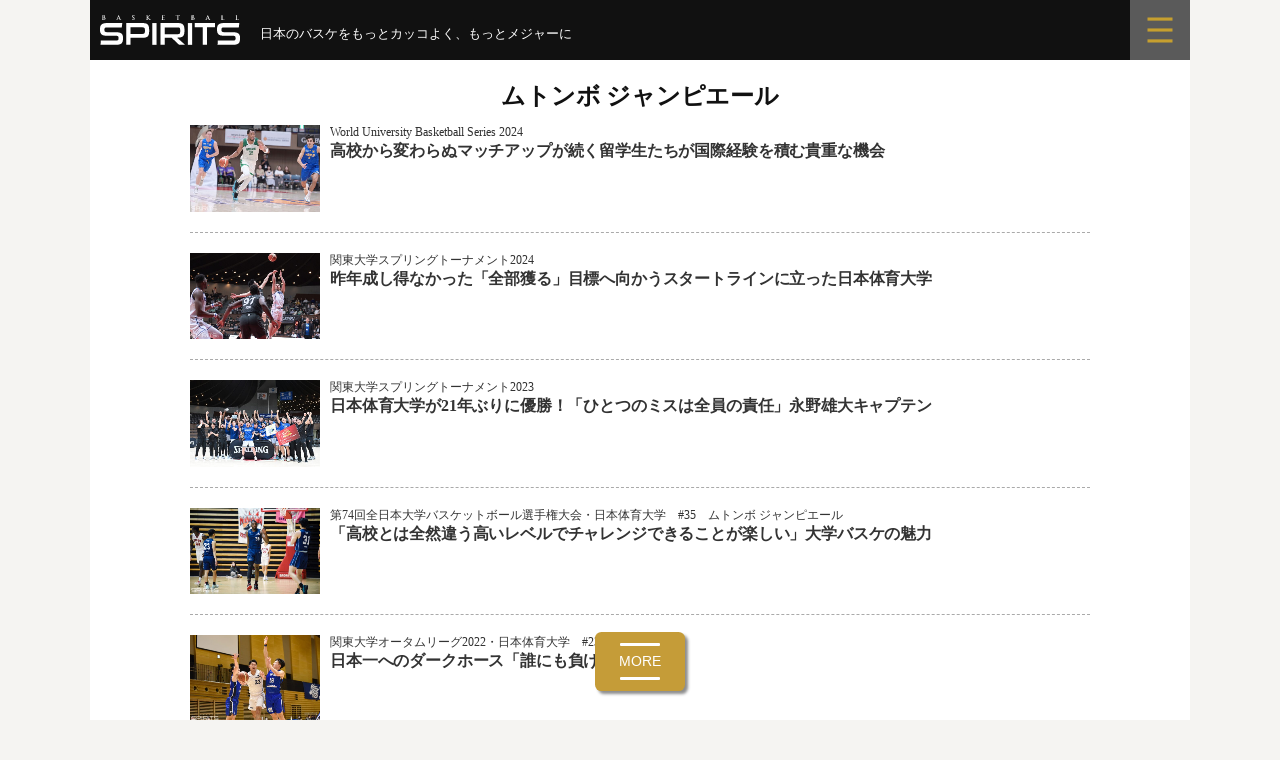

--- FILE ---
content_type: text/html; charset=UTF-8
request_url: https://bbspirits.com/tag/%E3%83%A0%E3%83%88%E3%83%B3%E3%83%9C-%E3%82%B8%E3%83%A3%E3%83%B3%E3%83%94%E3%82%A8%E3%83%BC%E3%83%AB/
body_size: 9643
content:
<!DOCTYPE html>
<!--[if IE 8]>
<html class="ie8" lang="ja"
	prefix="og: https://ogp.me/ns#" >
<![endif]-->
<!--[if !(IE 8) ]><!-->
<html lang="ja"
	prefix="og: https://ogp.me/ns#" >
<!--<![endif]-->
<head>
<meta charset="UTF-8">
<meta name="viewport" content="width=device-width, initial-scale=1">
<link rel="profile" href="http://gmpg.org/xfn/11">
<link rel="pingback" href="https://bbspirits.com/wp/xmlrpc.php">	
		
<!--[if lt IE 9]>
<script src="https://bbspirits.com/wp/wp-content/themes/first/js/html5shiv.js"></script>
<![endif]-->
<title>ムトンボ ジャンピエール | バスケットボールスピリッツ</title>

		<!-- All in One SEO 4.1.4.5 -->
		<meta name="robots" content="max-image-preview:large" />
		<link rel="canonical" href="https://bbspirits.com/tag/%E3%83%A0%E3%83%88%E3%83%B3%E3%83%9C-%E3%82%B8%E3%83%A3%E3%83%B3%E3%83%94%E3%82%A8%E3%83%BC%E3%83%AB/" />
		<script type="application/ld+json" class="aioseo-schema">
			{"@context":"https:\/\/schema.org","@graph":[{"@type":"WebSite","@id":"https:\/\/bbspirits.com\/#website","url":"https:\/\/bbspirits.com\/","name":"\u30d0\u30b9\u30b1\u30c3\u30c8\u30dc\u30fc\u30eb\u30b9\u30d4\u30ea\u30c3\u30c4","description":"\u201d\u65e5\u672c\u306e\u30d0\u30b9\u30b1\u3092\u3082\u3063\u3068\u30ab\u30c3\u30b3\u3088\u304f\u201d","inLanguage":"ja","publisher":{"@id":"https:\/\/bbspirits.com\/#organization"}},{"@type":"Organization","@id":"https:\/\/bbspirits.com\/#organization","name":"\u30d0\u30b9\u30b1\u30c3\u30c8\u30dc\u30fc\u30eb\u30b9\u30d4\u30ea\u30c3\u30c4","url":"https:\/\/bbspirits.com\/","logo":{"@type":"ImageObject","@id":"https:\/\/bbspirits.com\/#organizationLogo","url":"https:\/\/bbspirits.com\/wp\/wp-content\/uploads\/2022\/01\/bbspirits.png","width":900,"height":200},"image":{"@id":"https:\/\/bbspirits.com\/#organizationLogo"},"sameAs":["https:\/\/www.facebook.com\/pg\/basketballspirits\/","https:\/\/twitter.com\/BBSpirits"]},{"@type":"BreadcrumbList","@id":"https:\/\/bbspirits.com\/tag\/%E3%83%A0%E3%83%88%E3%83%B3%E3%83%9C-%E3%82%B8%E3%83%A3%E3%83%B3%E3%83%94%E3%82%A8%E3%83%BC%E3%83%AB\/#breadcrumblist","itemListElement":[{"@type":"ListItem","@id":"https:\/\/bbspirits.com\/#listItem","position":1,"item":{"@type":"WebPage","@id":"https:\/\/bbspirits.com\/","name":"\u30db\u30fc\u30e0","description":"\u201d\u65e5\u672c\u306e\u30d0\u30b9\u30b1\u3092\u3082\u3063\u3068\u30ab\u30c3\u30b3\u3088\u304f\u201d","url":"https:\/\/bbspirits.com\/"},"nextItem":"https:\/\/bbspirits.com\/tag\/%e3%83%a0%e3%83%88%e3%83%b3%e3%83%9c-%e3%82%b8%e3%83%a3%e3%83%b3%e3%83%94%e3%82%a8%e3%83%bc%e3%83%ab\/#listItem"},{"@type":"ListItem","@id":"https:\/\/bbspirits.com\/tag\/%e3%83%a0%e3%83%88%e3%83%b3%e3%83%9c-%e3%82%b8%e3%83%a3%e3%83%b3%e3%83%94%e3%82%a8%e3%83%bc%e3%83%ab\/#listItem","position":2,"item":{"@type":"WebPage","@id":"https:\/\/bbspirits.com\/tag\/%e3%83%a0%e3%83%88%e3%83%b3%e3%83%9c-%e3%82%b8%e3%83%a3%e3%83%b3%e3%83%94%e3%82%a8%e3%83%bc%e3%83%ab\/","name":"\u30e0\u30c8\u30f3\u30dc \u30b8\u30e3\u30f3\u30d4\u30a8\u30fc\u30eb","url":"https:\/\/bbspirits.com\/tag\/%e3%83%a0%e3%83%88%e3%83%b3%e3%83%9c-%e3%82%b8%e3%83%a3%e3%83%b3%e3%83%94%e3%82%a8%e3%83%bc%e3%83%ab\/"},"previousItem":"https:\/\/bbspirits.com\/#listItem"}]},{"@type":"CollectionPage","@id":"https:\/\/bbspirits.com\/tag\/%E3%83%A0%E3%83%88%E3%83%B3%E3%83%9C-%E3%82%B8%E3%83%A3%E3%83%B3%E3%83%94%E3%82%A8%E3%83%BC%E3%83%AB\/#collectionpage","url":"https:\/\/bbspirits.com\/tag\/%E3%83%A0%E3%83%88%E3%83%B3%E3%83%9C-%E3%82%B8%E3%83%A3%E3%83%B3%E3%83%94%E3%82%A8%E3%83%BC%E3%83%AB\/","name":"\u30e0\u30c8\u30f3\u30dc \u30b8\u30e3\u30f3\u30d4\u30a8\u30fc\u30eb | \u30d0\u30b9\u30b1\u30c3\u30c8\u30dc\u30fc\u30eb\u30b9\u30d4\u30ea\u30c3\u30c4","inLanguage":"ja","isPartOf":{"@id":"https:\/\/bbspirits.com\/#website"},"breadcrumb":{"@id":"https:\/\/bbspirits.com\/tag\/%E3%83%A0%E3%83%88%E3%83%B3%E3%83%9C-%E3%82%B8%E3%83%A3%E3%83%B3%E3%83%94%E3%82%A8%E3%83%BC%E3%83%AB\/#breadcrumblist"}}]}
		</script>
		<!-- All in One SEO -->

<link rel='dns-prefetch' href='//fonts.googleapis.com' />
<link rel='dns-prefetch' href='//s.w.org' />
<link rel="alternate" type="application/rss+xml" title="バスケットボールスピリッツ &raquo; フィード" href="https://bbspirits.com/feed/" />
<link rel="alternate" type="application/rss+xml" title="バスケットボールスピリッツ &raquo; コメントフィード" href="https://bbspirits.com/comments/feed/" />
<link rel="alternate" type="application/rss+xml" title="バスケットボールスピリッツ &raquo; ムトンボ ジャンピエール タグのフィード" href="https://bbspirits.com/tag/%e3%83%a0%e3%83%88%e3%83%b3%e3%83%9c-%e3%82%b8%e3%83%a3%e3%83%b3%e3%83%94%e3%82%a8%e3%83%bc%e3%83%ab/feed/" />
		<script type="text/javascript">
			window._wpemojiSettings = {"baseUrl":"https:\/\/s.w.org\/images\/core\/emoji\/12.0.0-1\/72x72\/","ext":".png","svgUrl":"https:\/\/s.w.org\/images\/core\/emoji\/12.0.0-1\/svg\/","svgExt":".svg","source":{"concatemoji":"https:\/\/bbspirits.com\/wp\/wp-includes\/js\/wp-emoji-release.min.js?ver=5.4.18"}};
			/*! This file is auto-generated */
			!function(e,a,t){var n,r,o,i=a.createElement("canvas"),p=i.getContext&&i.getContext("2d");function s(e,t){var a=String.fromCharCode;p.clearRect(0,0,i.width,i.height),p.fillText(a.apply(this,e),0,0);e=i.toDataURL();return p.clearRect(0,0,i.width,i.height),p.fillText(a.apply(this,t),0,0),e===i.toDataURL()}function c(e){var t=a.createElement("script");t.src=e,t.defer=t.type="text/javascript",a.getElementsByTagName("head")[0].appendChild(t)}for(o=Array("flag","emoji"),t.supports={everything:!0,everythingExceptFlag:!0},r=0;r<o.length;r++)t.supports[o[r]]=function(e){if(!p||!p.fillText)return!1;switch(p.textBaseline="top",p.font="600 32px Arial",e){case"flag":return s([127987,65039,8205,9895,65039],[127987,65039,8203,9895,65039])?!1:!s([55356,56826,55356,56819],[55356,56826,8203,55356,56819])&&!s([55356,57332,56128,56423,56128,56418,56128,56421,56128,56430,56128,56423,56128,56447],[55356,57332,8203,56128,56423,8203,56128,56418,8203,56128,56421,8203,56128,56430,8203,56128,56423,8203,56128,56447]);case"emoji":return!s([55357,56424,55356,57342,8205,55358,56605,8205,55357,56424,55356,57340],[55357,56424,55356,57342,8203,55358,56605,8203,55357,56424,55356,57340])}return!1}(o[r]),t.supports.everything=t.supports.everything&&t.supports[o[r]],"flag"!==o[r]&&(t.supports.everythingExceptFlag=t.supports.everythingExceptFlag&&t.supports[o[r]]);t.supports.everythingExceptFlag=t.supports.everythingExceptFlag&&!t.supports.flag,t.DOMReady=!1,t.readyCallback=function(){t.DOMReady=!0},t.supports.everything||(n=function(){t.readyCallback()},a.addEventListener?(a.addEventListener("DOMContentLoaded",n,!1),e.addEventListener("load",n,!1)):(e.attachEvent("onload",n),a.attachEvent("onreadystatechange",function(){"complete"===a.readyState&&t.readyCallback()})),(n=t.source||{}).concatemoji?c(n.concatemoji):n.wpemoji&&n.twemoji&&(c(n.twemoji),c(n.wpemoji)))}(window,document,window._wpemojiSettings);
		</script>
		<style type="text/css">
img.wp-smiley,
img.emoji {
	display: inline !important;
	border: none !important;
	box-shadow: none !important;
	height: 1em !important;
	width: 1em !important;
	margin: 0 .07em !important;
	vertical-align: -0.1em !important;
	background: none !important;
	padding: 0 !important;
}
</style>
	<link rel='stylesheet' id='nivoStyleSheet-css'  href='https://bbspirits.com/wp/wp-content/plugins/nivo-slider-light/nivo-slider.css?ver=5.4.18' type='text/css' media='all' />
<link rel='stylesheet' id='nivoCustomStyleSheet-css'  href='https://bbspirits.com/wp/wp-content/plugins/nivo-slider-light/custom-nivo-slider.css?ver=5.4.18' type='text/css' media='all' />
<link rel='stylesheet' id='wp-block-library-css'  href='https://bbspirits.com/wp/wp-includes/css/dist/block-library/style.min.css?ver=5.4.18' type='text/css' media='all' />
<link rel='stylesheet' id='foobox-free-min-css'  href='https://bbspirits.com/wp/wp-content/plugins/foobox-image-lightbox/free/css/foobox.free.min.css?ver=2.7.35' type='text/css' media='all' />
<link rel='stylesheet' id='contact-form-7-css'  href='https://bbspirits.com/wp/wp-content/plugins/contact-form-7/includes/css/styles.css?ver=5.2' type='text/css' media='all' />
<link rel='stylesheet' id='jquery-smooth-scroll-css'  href='https://bbspirits.com/wp/wp-content/plugins/jquery-smooth-scroll/css/style.css?ver=5.4.18' type='text/css' media='all' />
<link rel='stylesheet' id='dashicons-css'  href='https://bbspirits.com/wp/wp-includes/css/dashicons.min.css?ver=5.4.18' type='text/css' media='all' />
<link rel='stylesheet' id='post-views-counter-frontend-css'  href='https://bbspirits.com/wp/wp-content/plugins/post-views-counter/css/frontend.css?ver=1.3.6' type='text/css' media='all' />
<link rel='stylesheet' id='parent-style-css'  href='https://bbspirits.com/wp/wp-content/themes/first/style.css?ver=5.4.18' type='text/css' media='all' />
<link rel='stylesheet' id='first-font-css'  href='https://fonts.googleapis.com/css?family=Source+Sans+Pro%3A400%2C400italic%2C600%2C700&#038;subset=latin%2Clatin-ext' type='text/css' media='all' />
<link rel='stylesheet' id='first-genericons-css'  href='https://bbspirits.com/wp/wp-content/themes/first/genericons/genericons.css?ver=3.3' type='text/css' media='all' />
<link rel='stylesheet' id='first-normalize-css'  href='https://bbspirits.com/wp/wp-content/themes/first/css/normalize.css?ver=3.0.2' type='text/css' media='all' />
<link rel='stylesheet' id='first-style-css'  href='https://bbspirits.com/wp/wp-content/themes/first-child/style.css?ver=2.0.4' type='text/css' media='all' />
<!--[if IE 8]>
<link rel='stylesheet' id='first-non-responsive-css'  href='https://bbspirits.com/wp/wp-content/themes/first/css/non-responsive.css' type='text/css' media='all' />
<![endif]-->
<link rel='stylesheet' id='first-style-ja-css'  href='https://bbspirits.com/wp/wp-content/themes/first/css/ja.css' type='text/css' media='all' />
<link rel='stylesheet' id='aurora-heatmap-css'  href='https://bbspirits.com/wp/wp-content/plugins/aurora-heatmap/style.css?ver=1.7.1' type='text/css' media='all' />
<script type='text/javascript' src='https://bbspirits.com/wp/wp-includes/js/jquery/jquery.js?ver=1.12.4-wp'></script>
<script type='text/javascript' src='https://bbspirits.com/wp/wp-includes/js/jquery/jquery-migrate.min.js?ver=1.4.1'></script>
<script type='text/javascript' src='https://bbspirits.com/wp/wp-content/plugins/nivo-slider-light/jquery.nivo.slider.pack.js?ver=5.4.18'></script>
<script type='text/javascript'>
/* <![CDATA[ */
var aurora_heatmap = {"_mode":"reporter","ajax_url":"https:\/\/bbspirits.com\/wp\/wp-admin\/admin-ajax.php","action":"aurora_heatmap","reports":"click_pc,click_mobile","debug":"0","ajax_delay_time":"3000","ajax_interval":"10","ajax_bulk":null};
/* ]]> */
</script>
<script type='text/javascript' src='https://bbspirits.com/wp/wp-content/plugins/aurora-heatmap/js/aurora-heatmap.min.js?ver=1.7.1'></script>
<script type='text/javascript'>
/* Run FooBox FREE (v2.7.35) */
var FOOBOX = window.FOOBOX = {
	ready: true,
	disableOthers: false,
	o: {wordpress: { enabled: true }, captions: { dataTitle: ["captionTitle","title"], dataDesc: ["captionDesc","description"] }, rel: '', excludes:'.fbx-link,.nofoobox,.nolightbox,a[href*="pinterest.com/pin/create/button/"]', affiliate : { enabled: false }, error: "Could not load the item"},
	selectors: [
		".foogallery-container.foogallery-lightbox-foobox", ".foogallery-container.foogallery-lightbox-foobox-free", ".gallery", ".wp-block-gallery", ".wp-caption", ".wp-block-image", "a:has(img[class*=wp-image-])", ".post a:has(img[class*=wp-image-])", ".foobox"
	],
	pre: function( $ ){
		// Custom JavaScript (Pre)
		
	},
	post: function( $ ){
		// Custom JavaScript (Post)
		
		// Custom Captions Code
		
	},
	custom: function( $ ){
		// Custom Extra JS
		
	}
};
</script>
<script type='text/javascript' src='https://bbspirits.com/wp/wp-content/plugins/foobox-image-lightbox/free/js/foobox.free.min.js?ver=2.7.35'></script>
<link rel='https://api.w.org/' href='https://bbspirits.com/wp-json/' />
<link rel="EditURI" type="application/rsd+xml" title="RSD" href="https://bbspirits.com/wp/xmlrpc.php?rsd" />
<link rel="wlwmanifest" type="application/wlwmanifest+xml" href="https://bbspirits.com/wp/wp-includes/wlwmanifest.xml" /> 
<meta name="generator" content="WordPress 5.4.18" />
<script type="text/javascript">
/* <![CDATA[ */
	jQuery(document).ready(function($){
		$(".nivoSlider br").each(function(){ // strip BR elements created by Wordpress
			$(this).remove();
		});
		$('.nivoSlider').nivoSlider({
			effect: 'fade', // Specify sets like: 'fold,random,sliceDown'
			slices: 15, // For slice animations
			boxCols: 8, // For box animations
			boxRows: 4, // For box animations
			animSpeed: 500, // Slide transition speed
			pauseTime: 3000, // How long each slide will show
			startSlide: 0, // Set starting Slide (0 index)
			directionNav: true, // Next & Prev navigation
			controlNav: true, // 1,2,3... navigation
			controlNavThumbs: false, // Use thumbnails for Control Nav
			pauseOnHover: true, // Stop animation while hovering
			manualAdvance: false, // Force manual transitions
			prevText: 'Prev', // Prev directionNav text
			nextText: 'Next', // Next directionNav text
			randomStart: false, // Start on a random slide
			beforeChange: function(){}, // Triggers before a slide transition
			afterChange: function(){}, // Triggers after a slide transition
			slideshowEnd: function(){}, // Triggers after all slides have been shown
			lastSlide: function(){}, // Triggers when last slide is shown
			afterLoad: function(){} // Triggers when slider has loaded
		});
	});
/* ]]> */
</script>
	<style type="text/css">
		/* Fonts */
				body {
								}
				@media screen and (max-width: 782px) {
								}
				
		/* Colors */
																
				/* Title */
			.site-title {
																															}
								
			</style>
		<style type="text/css" id="first-custom-css">
			</style>
		
<link href="https://bbspirits.com/wp/wp-content/themes/first-child/css/message.css?20260117-1505" rel="stylesheet" type="text/css">
<link href="https://bbspirits.com/wp/wp-content/themes/first-child/css/common.css?20250618" rel="stylesheet" type="text/css">
    
<script src="https://code.jquery.com/jquery-3.7.1.min.js" integrity="sha256-/JqT3SQfawRcv/BIHPThkBvs0OEvtFFmqPF/lYI/Cxo=" crossorigin="anonymous"></script>
<script src="https://bbspirits.com/wp/wp-content/themes/first-child/css/menu01.js"></script>
	
<!-- juicer Analytics -->
<script src="//kitchen.juicer.cc/?color=WMQRhc0OezY=" async></script>

<!-- Global site tag (gtag.js) - Google Analytics -->
<script async src="https://www.googletagmanager.com/gtag/js?id=G-HP97SYWFTJ"></script>
<script>
  window.dataLayer = window.dataLayer || [];
  function gtag(){dataLayer.push(arguments);}
  gtag('js', new Date());

  gtag('config', 'G-HP97SYWFTJ');
</script>
	
</head>

<body class="archive tag tag-2371 no-sidebar boxed header-side footer-side footer-0">
<div id="page" class="hfeed site">
	<a class="skip-link screen-reader-text" href="#content">コンテンツへスキップ</a>
     
	<header id="masthead" class="site-header" role="banner">
		
		<div class="site-top">
			<div class="site-top-table">
				<div class="site-branding">
												<h1 class="site-title"><a href="https://bbspirits.com/" rel="home">バスケットボールスピリッツ</a></h1>
												<div class="site-description">”日本のバスケをもっとカッコよく”</div>
								</div>

							</div>
		</div>

						
			</header><!-- #masthead -->

	<div id="content" class="site-content">
	
<!-- menu -->
<link href="https://bbspirits.com/wp/wp-content/themes/first-child/css/menu.css" rel="stylesheet" type="text/css">

<div class="menu-scroll">
<div class="main-icon">
<h1><a href="https://bbspirits.com/" rel="home"><img src="https://bbspirits.com/wp/wp-content/themes/first-child/img/top_page/logo.svg" alt="BASKETBALL SPIRITS（バスケットボールスピリッツ）"></a></h1>

<div class="menu-phrase">
<p>日本のバスケをもっとカッコよく、もっとメジャーに</p>
<span class="phrase-mb1"><img src="https://bbspirits.com/wp/wp-content/themes/first-child/img/top_page/phrase-mb1.svg" alt="日本のバスケをもっとカッコよく、もっとメジャーに"></span>
<span class="phrase-mb2"><img src="https://bbspirits.com/wp/wp-content/themes/first-child/img/top_page/phrase-mb2.svg" alt="日本のバスケをもっとカッコよく、もっとメジャーに"></span>
</div>

</div>
<div class="sub-icon"><label for="trigger" class="open_btn"><a><img src="https://bbspirits.com/wp/wp-content/themes/first-child/img/top_page/menu.svg" alt="menu"></a></label></div>
</div>



<div class="popup_wrap">
<input id="trigger" type="checkbox">
<div class="popup_overlay">
<label for="trigger" class="popup_trigger"></label>
<div class="popup_content">
<label for="trigger" class="close_btn"><img src="https://bbspirits.com/wp/wp-content/themes/first-child/img/top_page/menu_close.svg"></label>

<div class="search">
<form method="get" id="searchform" action="https://bbspirits.com">
<input type="text" name="s" id="s" placeholder="SEARCH"/>
<button type="submit"><img src="https://bbspirits.com/wp/wp-content/themes/first-child/img/top_page/btn_search.svg"></button>
</form>
</div>

<div class="category">   
<ul>
<li><a href="https://bbspirits.com/">TOP</a></li>
<li><a href="https://bbspirits.com/category/feature">FEATURE</a></li>
</ul>

<ul>
<li><a href="https://bbspirits.com/category/bleague">B.LEAGUE</a></li>
<li><a href="https://bbspirits.com/category/wleague">W LEAGUE</a></li>
</ul>

<ul>
<li><a href="https://bbspirits.com/category/japan">JAPAN</a></li>
<li><a href="https://bbspirits.com/category/school">COLLEGE &amp; SCHOOL</a></li>	
</ul>

<ul>
<li><a href="https://bbspirits.com/category/column">COLUMN</a></li>
<li><a href="https://bbspirits.com/category/other">OTHERS</a></li>
</ul>

<ul class="one">
<li><a href="https://bbspirits.com/player">PLAYER &amp; TAG</a></li>
</ul>

<ul>
<li><a href="https://twitter.com/BBSpirits" target="_blank" rel=”noopener” style="background: #111;">X (twitter)</a></li>
<li><a href="https://www.facebook.com/basketballspirits/" target="_blank" rel=”noopener” style="background: #2f6db5;">Facebook</a></li>
</ul> 
</div>

</div>
</div>
</div>



<div class="menu-container">
<input type="checkbox" id="menu-toggle">
<nav class="menu">

<div class="wrap">
<div class="box">

<!-- 記事タグ -->
<div class="tag-list2">
<div class="title">TAG</div>
	
<!-- 新着記事 -->

<a href="https://bbspirits.com/tag/%e7%a8%b2%e5%9e%a3%e6%84%9b/">稲垣愛</a><a href="https://bbspirits.com/tag/%e7%b2%9f%e6%b4%a5%e9%9b%aa%e4%b9%83/">粟津雪乃</a><a href="https://bbspirits.com/tag/%e7%9a%87%e5%90%8e%e6%9d%af/">皇后杯</a><a href="https://bbspirits.com/tag/%e5%9b%9b%e6%97%a5%e5%b8%82%e3%83%a1%e3%83%aa%e3%83%8e%e3%83%bc%e3%83%ab%e5%ad%a6%e9%99%a2/">四日市メリノール学院</a><a href="https://bbspirits.com/tag/%e4%b8%ad%e6%9d%91%e6%84%9b%e7%b5%90/">中村愛結</a>

</div>

<!-- 新着記事 -->

<div class="list-wrap">
<div class="list-box">
<a href="https://bbspirits.com/school/c26011601ina/">

<div class="list-photo">
<img width="644" height="429" src="https://bbspirits.com/wp/wp-content/uploads/2026/01/DSC07993_yk_RS-644x429.jpg" class="attachment-post-thumbnail size-post-thumbnail wp-post-image" alt="" srcset="https://bbspirits.com/wp/wp-content/uploads/2026/01/DSC07993_yk_RS-644x429.jpg 644w, https://bbspirits.com/wp/wp-content/uploads/2026/01/DSC07993_yk_RS-300x200.jpg 300w, https://bbspirits.com/wp/wp-content/uploads/2026/01/DSC07993_yk_RS-768x512.jpg 768w, https://bbspirits.com/wp/wp-content/uploads/2026/01/DSC07993_yk_RS-1536x1023.jpg 1536w, https://bbspirits.com/wp/wp-content/uploads/2026/01/DSC07993_yk_RS.jpg 1600w" sizes="(max-width: 644px) 100vw, 644px" /></div>

<div class="list-text">
<div class="relation-main">NEW</div>
<p class="nr-subtitle">四日市メリノール学院　稲垣愛コーチ</p>
<div class="nr-maintitle">まさかの “全国大会被り” にチャレンジした意味</div>
<div class="nr-excerpt"><p>2016年度までの天皇杯・皇后杯は、年明けの短期間に凝縮されたトーナメントゲームが行われており、バスケット界の新年の風物詩のようになっていた。その後に変更されたフォーマットでの開催が8年続いていたが、今年度からはおおよそ&#8230;</p>
</div>

</div>

</a>
</div>
</div>


<!-- 2記事目 -->

<div class="list-wrap">
<div class="list-box">
<a href="https://bbspirits.com/bleague/b26011501dyk/">

<div class="list-photo">
<img width="644" height="429" src="https://bbspirits.com/wp/wp-content/uploads/2026/01/photo_2357029_yk_RS-644x429.jpg" class="attachment-post-thumbnail size-post-thumbnail wp-post-image" alt="" srcset="https://bbspirits.com/wp/wp-content/uploads/2026/01/photo_2357029_yk_RS-644x429.jpg 644w, https://bbspirits.com/wp/wp-content/uploads/2026/01/photo_2357029_yk_RS-300x200.jpg 300w, https://bbspirits.com/wp/wp-content/uploads/2026/01/photo_2357029_yk_RS-768x512.jpg 768w, https://bbspirits.com/wp/wp-content/uploads/2026/01/photo_2357029_yk_RS-1536x1023.jpg 1536w, https://bbspirits.com/wp/wp-content/uploads/2026/01/photo_2357029_yk_RS.jpg 1600w" sizes="(max-width: 644px) 100vw, 644px" /></div>

<div class="list-text">
<div class="relation-sub">Pickup</div>
<p class="nr-subtitle">サンロッカーズ渋谷　#13　田中大貴</p>
<div class="nr-maintitle">オールスターを前に深まる郷土愛</div>

</div>

</a>
</div>
</div>


<div class="list-wrap">
<div class="list-box">
<a href="https://bbspirits.com/bleague/b26011401ikd/">

<div class="list-photo">
<img width="644" height="429" src="https://bbspirits.com/wp/wp-content/uploads/2026/01/DSC07609_yk_RS-644x429.jpg" class="attachment-post-thumbnail size-post-thumbnail wp-post-image" alt="" srcset="https://bbspirits.com/wp/wp-content/uploads/2026/01/DSC07609_yk_RS-644x429.jpg 644w, https://bbspirits.com/wp/wp-content/uploads/2026/01/DSC07609_yk_RS-300x200.jpg 300w, https://bbspirits.com/wp/wp-content/uploads/2026/01/DSC07609_yk_RS-768x512.jpg 768w, https://bbspirits.com/wp/wp-content/uploads/2026/01/DSC07609_yk_RS-1536x1023.jpg 1536w, https://bbspirits.com/wp/wp-content/uploads/2026/01/DSC07609_yk_RS.jpg 1600w" sizes="(max-width: 644px) 100vw, 644px" /></div>

<div class="list-text">
<div class="relation-sub">Pickup</div>
<p class="nr-subtitle">越谷アルファーズ　#12　池田祐一</p>
<div class="nr-maintitle">悩み、もがいたその先に</div>

</div>

</a>
</div>
</div>


<div class="list-wrap">
<div class="list-box">
<a href="https://bbspirits.com/school/c26010801ued/">

<div class="list-photo">
<img width="644" height="429" src="https://bbspirits.com/wp/wp-content/uploads/2026/01/DSC06641_yk_RS-644x429.jpg" class="attachment-post-thumbnail size-post-thumbnail wp-post-image" alt="" srcset="https://bbspirits.com/wp/wp-content/uploads/2026/01/DSC06641_yk_RS-644x429.jpg 644w, https://bbspirits.com/wp/wp-content/uploads/2026/01/DSC06641_yk_RS-300x200.jpg 300w, https://bbspirits.com/wp/wp-content/uploads/2026/01/DSC06641_yk_RS-768x512.jpg 768w, https://bbspirits.com/wp/wp-content/uploads/2026/01/DSC06641_yk_RS-1536x1023.jpg 1536w, https://bbspirits.com/wp/wp-content/uploads/2026/01/DSC06641_yk_RS.jpg 1600w" sizes="(max-width: 644px) 100vw, 644px" /></div>

<div class="list-text">
<div class="relation-sub">Pickup</div>
<p class="nr-subtitle">ウインターカップ2025・興南高校（沖縄）　上江田勇樹アシスタントコーチ</p>
<div class="nr-maintitle">母校で刻む新たなバスケット人生のスタート</div>

</div>

</a>
</div>
</div>


<div class="list-wrap">
<div class="list-box">
<a href="https://bbspirits.com/school/c26010501min/">

<div class="list-photo">
<img width="644" height="429" src="https://bbspirits.com/wp/wp-content/uploads/2026/01/DSC06449_yk_RS-644x429.jpg" class="attachment-post-thumbnail size-post-thumbnail wp-post-image" alt="" srcset="https://bbspirits.com/wp/wp-content/uploads/2026/01/DSC06449_yk_RS-644x429.jpg 644w, https://bbspirits.com/wp/wp-content/uploads/2026/01/DSC06449_yk_RS-300x200.jpg 300w, https://bbspirits.com/wp/wp-content/uploads/2026/01/DSC06449_yk_RS-768x512.jpg 768w, https://bbspirits.com/wp/wp-content/uploads/2026/01/DSC06449_yk_RS-1536x1023.jpg 1536w, https://bbspirits.com/wp/wp-content/uploads/2026/01/DSC06449_yk_RS.jpg 1600w" sizes="(max-width: 644px) 100vw, 644px" /></div>

<div class="list-text">
<div class="relation-sub">Pickup</div>
<p class="nr-subtitle">ウインターカップ2025・箕面学園高校（大阪）　今野翔太コーチ</p>
<div class="nr-maintitle">二刀流で大阪のために</div>

</div>

</a>
</div>
</div>


<div class="list-wrap">
<div class="list-box">
<a href="https://bbspirits.com/bleague/b25122601ren/">

<div class="list-photo">
<img width="644" height="429" src="https://bbspirits.com/wp/wp-content/uploads/2025/12/DSC06069_RS-644x429.jpg" class="attachment-post-thumbnail size-post-thumbnail wp-post-image" alt="" srcset="https://bbspirits.com/wp/wp-content/uploads/2025/12/DSC06069_RS-644x429.jpg 644w, https://bbspirits.com/wp/wp-content/uploads/2025/12/DSC06069_RS-300x200.jpg 300w, https://bbspirits.com/wp/wp-content/uploads/2025/12/DSC06069_RS-768x512.jpg 768w, https://bbspirits.com/wp/wp-content/uploads/2025/12/DSC06069_RS-1536x1023.jpg 1536w, https://bbspirits.com/wp/wp-content/uploads/2025/12/DSC06069_RS.jpg 1600w" sizes="(max-width: 644px) 100vw, 644px" /></div>

<div class="list-text">
<div class="relation-sub">Pickup</div>
<p class="nr-subtitle">東京ユナイテッドバスケットボールクラブ　#2　川島蓮</p>
<div class="nr-maintitle">這い上がるTUBCの象徴</div>

</div>

</a>
</div>
</div>


</div>
</div>

</nav>
<label for="menu-toggle" class="menu-button">
<span class="bar"></span>
<span class="bar"></span>
<span class="bar2">MORE</span>
<span class="bar"></span>
</label>
</div>
<section id="primary" class="content-area">
<main id="main" class="site-main" role="main">	


<header class="page-header">
<h1 class="page-title">ムトンボ ジャンピエール</h1></header><!-- .page-header -->
			

<article id="post-44257" class="post-44257 post type-post status-publish format-standard has-post-thumbnail hentry category-school tag-298 tag-664 tag-1651 tag-1995 tag-2371 tag-2545 tag-world-university-basketball-series-2024 tag-wubs tag-3090">

		<div class="list-wrap">
		<div class="list-box">
		<a href="https://bbspirits.com/school/c24081502wub/">	
		
		<div class="list-photo">	
		<img width="644" height="429" src="https://bbspirits.com/wp/wp-content/uploads/2024/08/MNQ_2979_yk_RS-644x429.jpg" class="attachment-post-thumbnail size-post-thumbnail wp-post-image" alt="" srcset="https://bbspirits.com/wp/wp-content/uploads/2024/08/MNQ_2979_yk_RS-644x429.jpg 644w, https://bbspirits.com/wp/wp-content/uploads/2024/08/MNQ_2979_yk_RS-300x200.jpg 300w, https://bbspirits.com/wp/wp-content/uploads/2024/08/MNQ_2979_yk_RS-768x512.jpg 768w, https://bbspirits.com/wp/wp-content/uploads/2024/08/MNQ_2979_yk_RS.jpg 1500w" sizes="(max-width: 644px) 100vw, 644px" />		</div>	
			
		<div class="list-text">	
		        <p class="nr-subtitle">World University Basketball Series 2024</p>
        		<h1 class="nr-maintitle">高校から変わらぬマッチアップが続く留学生たちが国際経験を積む貴重な機会</h1>
						</div>
			
		</a>	
		</div>
		</div>
			
</article><!-- #post-## -->	


<article id="post-43491" class="post-43491 post type-post status-publish format-standard has-post-thumbnail hentry category-school tag-298 tag-652 tag-2371 tag-2722 tag-3009 tag-3010">

		<div class="list-wrap">
		<div class="list-box">
		<a href="https://bbspirits.com/school/c24050701nss/">	
		
		<div class="list-photo">	
		<img width="644" height="429" src="https://bbspirits.com/wp/wp-content/uploads/2024/05/MNQ_9783_RS-644x429.jpg" class="attachment-post-thumbnail size-post-thumbnail wp-post-image" alt="" srcset="https://bbspirits.com/wp/wp-content/uploads/2024/05/MNQ_9783_RS-644x429.jpg 644w, https://bbspirits.com/wp/wp-content/uploads/2024/05/MNQ_9783_RS-300x200.jpg 300w, https://bbspirits.com/wp/wp-content/uploads/2024/05/MNQ_9783_RS-768x512.jpg 768w, https://bbspirits.com/wp/wp-content/uploads/2024/05/MNQ_9783_RS.jpg 1500w" sizes="(max-width: 644px) 100vw, 644px" />		</div>	
			
		<div class="list-text">	
		        <p class="nr-subtitle">関東大学スプリングトーナメント2024</p>
        		<h1 class="nr-maintitle">昨年成し得なかった「全部獲る」目標へ向かうスタートラインに立った日本体育大学</h1>
						</div>
			
		</a>	
		</div>
		</div>
			
</article><!-- #post-## -->	


<article id="post-40415" class="post-40415 post type-post status-publish format-standard has-post-thumbnail hentry category-school tag-298 tag-652 tag-1659 tag-1949 tag-2371 tag-2376 tag-2717 tag-2722">

		<div class="list-wrap">
		<div class="list-box">
		<a href="https://bbspirits.com/school/c23050803nssu/">	
		
		<div class="list-photo">	
		<img width="644" height="429" src="https://bbspirits.com/wp/wp-content/uploads/2023/05/DSC_9667_RS-644x429.jpg" class="attachment-post-thumbnail size-post-thumbnail wp-post-image" alt="" srcset="https://bbspirits.com/wp/wp-content/uploads/2023/05/DSC_9667_RS-644x429.jpg 644w, https://bbspirits.com/wp/wp-content/uploads/2023/05/DSC_9667_RS-300x200.jpg 300w, https://bbspirits.com/wp/wp-content/uploads/2023/05/DSC_9667_RS-768x512.jpg 768w, https://bbspirits.com/wp/wp-content/uploads/2023/05/DSC_9667_RS.jpg 1400w" sizes="(max-width: 644px) 100vw, 644px" />		</div>	
			
		<div class="list-text">	
		        <p class="nr-subtitle">関東大学スプリングトーナメント2023</p>
        		<h1 class="nr-maintitle">日本体育大学が21年ぶりに優勝！「ひとつのミスは全員の責任」永野雄大キャプテン</h1>
						</div>
			
		</a>	
		</div>
		</div>
			
</article><!-- #post-## -->	


<article id="post-39051" class="post-39051 post type-post status-publish format-standard has-post-thumbnail hentry category-school tag-298 tag-1949 tag-2142 tag-2370 tag-2371 tag-2573 tag-2574 tag-2603">

		<div class="list-wrap">
		<div class="list-box">
		<a href="https://bbspirits.com/school/c22121001nssu/">	
		
		<div class="list-photo">	
		<img width="644" height="429" src="https://bbspirits.com/wp/wp-content/uploads/2022/12/MNQ8086_yk_RS-644x429.jpg" class="attachment-post-thumbnail size-post-thumbnail wp-post-image" alt="" srcset="https://bbspirits.com/wp/wp-content/uploads/2022/12/MNQ8086_yk_RS-644x429.jpg 644w, https://bbspirits.com/wp/wp-content/uploads/2022/12/MNQ8086_yk_RS-300x200.jpg 300w, https://bbspirits.com/wp/wp-content/uploads/2022/12/MNQ8086_yk_RS-768x512.jpg 768w, https://bbspirits.com/wp/wp-content/uploads/2022/12/MNQ8086_yk_RS.jpg 1400w" sizes="(max-width: 644px) 100vw, 644px" />		</div>	
			
		<div class="list-text">	
		        <p class="nr-subtitle">第74回全日本大学バスケットボール選手権大会・日本体育大学　#35　ムトンボ ジャンピエール</p>
        		<h1 class="nr-maintitle">「高校とは全然違う高いレベルでチャレンジできることが楽しい」大学バスケの魅力</h1>
						</div>
			
		</a>	
		</div>
		</div>
			
</article><!-- #post-## -->	


<article id="post-38680" class="post-38680 post type-post status-publish format-standard has-post-thumbnail hentry category-school tag-298 tag-480 tag-481 tag-1065 tag-1659 tag-1949 tag-2370 tag-2371 tag-2464">

		<div class="list-wrap">
		<div class="list-box">
		<a href="https://bbspirits.com/school/c22111002nssu/">	
		
		<div class="list-photo">	
		<img width="644" height="429" src="https://bbspirits.com/wp/wp-content/uploads/2022/11/MNQ6927_RS-644x429.jpg" class="attachment-post-thumbnail size-post-thumbnail wp-post-image" alt="" srcset="https://bbspirits.com/wp/wp-content/uploads/2022/11/MNQ6927_RS-644x429.jpg 644w, https://bbspirits.com/wp/wp-content/uploads/2022/11/MNQ6927_RS-300x200.jpg 300w, https://bbspirits.com/wp/wp-content/uploads/2022/11/MNQ6927_RS-768x512.jpg 768w, https://bbspirits.com/wp/wp-content/uploads/2022/11/MNQ6927_RS.jpg 1400w" sizes="(max-width: 644px) 100vw, 644px" />		</div>	
			
		<div class="list-text">	
		        <p class="nr-subtitle">関東大学オータムリーグ2022・日本体育大学　#23　小川麻斗</p>
        		<h1 class="nr-maintitle">日本一へのダークホース「誰にも負けたくない」</h1>
						</div>
			
		</a>	
		</div>
		</div>
			
</article><!-- #post-## -->	


<article id="post-36991" class="post-36991 post type-post status-publish format-standard has-post-thumbnail hentry category-school tag-298 tag-354 tag-774 tag-776 tag-2142 tag-2370 tag-2371 tag-2372 tag-2373 tag-2374 tag-2375 tag-2376 tag-2377">

		<div class="list-wrap">
		<div class="list-box">
		<a href="https://bbspirits.com/school/c22061302/">	
		
		<div class="list-photo">	
		<img width="644" height="429" src="https://bbspirits.com/wp/wp-content/uploads/2022/06/MNQ8974_RS-644x429.jpg" class="attachment-post-thumbnail size-post-thumbnail wp-post-image" alt="" srcset="https://bbspirits.com/wp/wp-content/uploads/2022/06/MNQ8974_RS-644x429.jpg 644w, https://bbspirits.com/wp/wp-content/uploads/2022/06/MNQ8974_RS-300x200.jpg 300w, https://bbspirits.com/wp/wp-content/uploads/2022/06/MNQ8974_RS-768x512.jpg 768w, https://bbspirits.com/wp/wp-content/uploads/2022/06/MNQ8974_RS.jpg 1400w" sizes="(max-width: 644px) 100vw, 644px" />		</div>	
			
		<div class="list-text">	
		        <p class="nr-subtitle">第62回関東大学バスケットボール新人戦・日本体育大学　#21　月岡煕</p>
        		<h1 class="nr-maintitle">1年生主体の“ファブ・ファイブ”で挑んだ日本体育大学が延長戦を制し、21年ぶりに関東制覇</h1>
						</div>
			
		</a>	
		</div>
		</div>
			
</article><!-- #post-## -->	



			
<div class="bn_box">
<ul>
<li><a href="http://vayorela.jp/" target="_blank"><img src="https://bbspirits.com/wp/wp-content/themes/first-child/img/banner/vayorela.png" style="margin-bottom:5px;" alt="VAYoreLA" /></a></li>
<li><a href="http://www.d-equipo.com/" target="_blank"><img src="https://bbspirits.com/wp/wp-content/themes/first-child/img/banner/bn_dequipo.jpg" style="margin-bottom:5px;" alt="バスケットボールアカデミー D-EQUIPO ディ・エキーポ" /></a></li>
<li><a href="http://time2come.co.jp/" target="_blank"><img src="https://bbspirits.com/wp/wp-content/themes/first-child/img/banner/bn_t2c.jpg" style="margin-bottom:5px;" alt="T2C バスケットボールアカデミー/マネジメント事業/エージェント事業" /></a></li>
<li><a href="http://www.agn.co.jp" target="_blank"><img src="https://bbspirits.com/wp/wp-content/themes/first-child/img/banner/agn-corporation_banner.jpg" style="margin-bottom:5px;" alt="想いをカタチに AGN AGN CORPORATION AGN株式会社" /></a></li>
</ul>
</div>			
</main><!-- #main -->
</section><!-- #primary -->	


	</div><!-- #content -->

	<footer id="colophon" class="site-footer" role="contentinfo">
						
	<div class="menu-footer">	
	<a style="margin-right: 5px;" href="https://bbspirits.com/aboutagn">運営会社</a>
	<a style="margin-right: 5px;" href="https://bbspirits.com/aboutbbs">ご意見・お問い合せ</a>
	<a href="https://bbspirits.com/プライバシーポリシー">プライバシーポリシー</a>
	</div>	
		
	<div class="p-copyright">
	<div class="l-inner">
	<p>Copyright &copy;<span class="u-hidden-xs"> 2026</span> バスケットボールスピリッツ. All Rights Reserved.</p>
	</div>
	</div>	
		
			</footer><!-- #colophon -->
</div><!-- #page -->

			<a id="scroll-to-top" href="#" title="Scroll to Top">Top</a>
			<script type='text/javascript'>
/* <![CDATA[ */
var wpcf7 = {"apiSettings":{"root":"https:\/\/bbspirits.com\/wp-json\/contact-form-7\/v1","namespace":"contact-form-7\/v1"}};
/* ]]> */
</script>
<script type='text/javascript' src='https://bbspirits.com/wp/wp-content/plugins/contact-form-7/includes/js/scripts.js?ver=5.2'></script>
<script type='text/javascript' src='https://bbspirits.com/wp/wp-content/plugins/jquery-smooth-scroll/js/script.min.js?ver=5.4.18'></script>
<script type='text/javascript' src='https://bbspirits.com/wp/wp-content/themes/first/js/navigation.js?ver=20140707'></script>
<script type='text/javascript' src='https://bbspirits.com/wp/wp-content/themes/first/js/skip-link-focus-fix.js?ver=20130115'></script>
<script type='text/javascript' src='https://bbspirits.com/wp/wp-includes/js/wp-embed.min.js?ver=5.4.18'></script>

</body>
</html>


--- FILE ---
content_type: text/css
request_url: https://bbspirits.com/wp/wp-content/themes/first-child/style.css?ver=2.0.4
body_size: 657
content:
@charset "UTF-8";
/*
Theme Name:first-child
Template:first
Version: 2.0.8
*/

/*====================================================================
共通
====================================================================*/
html .mceContentBody { max-width: none!important; }
html .mceContentBody p { font-family: sans-serif!important; }

ul, ol { list-style: none; margin: 0; padding: 0; }
p { font-family: serif; }
a { text-decoration: none!important; cursor: pointer; }
h1, h2, h3, h4, h5, h6 { font-family: serif!important; }
.entry-content h1, h2, h3, h4, h5, h6 { text-align: center; padding: 0.25em 0.5em; margin: 0 auto 1.5em auto; border-bottom: 1px solid #ddd; }
.entry-content p { font-family: sans-serif; line-height: 1.7em; }
.entry-header .subtitles { font-size: 18px; margin-bottom: 0px; line-height: 1.3em; }
.entry-title { font-size: 24px; margin-bottom: 2em; line-height: 1.25em; }

.link-line a { border-bottom: 1px dashed #aaa; padding-bottom: 2px; }
@media ( max-width : 730px ) { .link-line { padding: 0 10px; } }

::selection { background-color: rgba(77, 166, 255, 0.55); }
.wp-caption { font-style: normal!important; }
.wp-caption .wp-caption-text { margin: 0; }

img { -webkit-backface-visibility: hidden; }

.bn_box { display: inline-block; margin-bottom: 40px; }
.bn_box ul{ margin: 0 auto; }
.bn_box li{ width: 24%; float: left;  margin: 0 0.5% 1%; }
.bn_box li a img:hover {opacity: 0.6; }
.bn_box img { width: 300px; height: auto; }
@media only screen and ( max-width: 600px ){ .bn_box li { width: 49%; float: left; margin: 0 0.5% 1%; } .bn_box li a { display: table; margin: 0 auto; } }

.boxed .site { max-width: 1100px; }
@media ( max-width : 990px ) { .site-main { padding: 0 10px; } }

--- FILE ---
content_type: application/javascript
request_url: https://in.treasuredata.com/js/v3/global_id?callback=TreasureJSONPCallback1
body_size: 124
content:
typeof TreasureJSONPCallback1 === 'function' && TreasureJSONPCallback1({"global_id":"cbdee2d5-3308-4106-b2a6-9fe9446cf739"});

--- FILE ---
content_type: image/svg+xml
request_url: https://bbspirits.com/wp/wp-content/themes/first-child/img/top_page/phrase-mb2.svg
body_size: 7132
content:
<?xml version="1.0" encoding="utf-8"?>
<!-- Generator: Adobe Illustrator 16.0.4, SVG Export Plug-In . SVG Version: 6.00 Build 0)  -->
<!DOCTYPE svg PUBLIC "-//W3C//DTD SVG 1.1//EN" "http://www.w3.org/Graphics/SVG/1.1/DTD/svg11.dtd">
<svg version="1.1" id="レイヤー_1" xmlns="http://www.w3.org/2000/svg" xmlns:xlink="http://www.w3.org/1999/xlink" x="0px"
	 y="0px" width="100px" height="40px" viewBox="0 0 100 40" enable-background="new 0 0 100 40" xml:space="preserve">
<g>
	<defs>
		<rect id="SVGID_1_" x="0" width="100" height="40"/>
	</defs>
	<clipPath id="SVGID_2_">
		<use xlink:href="#SVGID_1_"  overflow="visible"/>
	</clipPath>
	<g clip-path="url(#SVGID_2_)">
		<path fill="#FFFFFF" d="M4.93,12.354l0.231-0.35c0.035-0.049,0.069-0.084,0.111-0.084c0.05,0,0.099,0.035,0.134,0.056l0.581,0.434
			c0.07,0.056,0.119,0.105,0.119,0.168c0,0.084-0.049,0.133-0.294,0.308v4.013c0,0.147,0.027,0.805,0.027,0.938
			c0,0.126,0,0.315-0.609,0.315C5,18.153,5,18.076,5,17.824v-0.196H2.017v0.126c0,0.273,0,0.406-0.554,0.406
			c-0.21,0-0.28-0.049-0.28-0.225c0-0.049,0.021-0.77,0.021-0.868v-4.202c0-0.294,0-0.582-0.028-0.89l0.952,0.378H4.93z
			 M2.017,12.718v2.038H5v-2.038H2.017z M2.017,15.12v2.144H5V15.12H2.017z"/>
		<path fill="#FFFFFF" d="M13.67,16.332c-0.434,0.217-0.588,0.666-0.644,0.826c-1.226-0.777-1.934-1.919-2.424-3.537v2.941h0.386
			l0.28-0.42c0.034-0.049,0.069-0.098,0.126-0.098c0.056,0,0.111,0.056,0.133,0.084l0.483,0.518
			c0.027,0.028,0.069,0.105,0.069,0.154c0,0.126-0.118,0.126-0.175,0.126h-1.303c0,0.063,0.021,1.001,0.021,1.065
			c0,0.14,0,0.343-0.574,0.343c-0.231,0-0.231-0.091-0.231-0.238c0-0.062,0.014-0.98,0.014-1.169H9.118
			c-0.141,0-0.267,0-0.547,0.028l-0.14-0.42c0.203,0.014,0.42,0.028,0.7,0.028h0.7V14.44c-0.434,0.785-1.211,2.059-2.857,2.878
			L6.897,17.2c0.673-0.588,1.702-1.695,2.451-3.579H7.675c-0.14,0-0.266,0-0.546,0.028l-0.14-0.42
			c0.202,0.014,0.42,0.028,0.707,0.028h2.136v-0.651c0-0.406-0.014-0.553-0.027-0.827l0.889,0.105
			c0.07,0.007,0.176,0.028,0.176,0.126c0,0.07-0.049,0.119-0.267,0.189v1.058h1.569l0.371-0.546
			c0.021-0.028,0.049-0.077,0.112-0.077c0.042,0,0.104,0.049,0.126,0.07l0.672,0.623c0.028,0.028,0.084,0.077,0.084,0.161
			c0,0.133-0.14,0.133-0.182,0.133h-2.563c0.777,1.59,2.129,2.339,2.878,2.57V16.332z"/>
		<path fill="#FFFFFF" d="M17.111,17.711c1.303-0.504,2.255-1.485,2.255-2.795c0-1.478-1.127-1.884-1.8-1.884
			c-0.077,0-0.104,0-0.343,0.021c0.098,0.077,0.371,0.287,0.371,0.603c0,0.322-0.581,1.688-0.784,2.143
			c-0.351,0.792-0.68,1.471-1.254,1.471c-0.609,0-1.19-0.721-1.19-1.709c0-1.443,1.211-2.899,3.2-2.899
			c1.366,0,2.627,0.792,2.627,2.374c0,1.415-1.051,2.578-3.04,2.802L17.111,17.711z M15.011,15.533c0,0.588,0.272,1.043,0.482,1.043
			c0.141,0,0.337-0.021,1.051-1.814c0.147-0.364,0.421-1.058,0.421-1.394c0-0.098-0.021-0.154-0.077-0.259
			C15.935,13.334,15.011,14.356,15.011,15.533z"/>
		<path fill="#FFFFFF" d="M22.053,13.222c0.077-0.028,0.196-0.077,0.357-0.077c0.42,0,0.98,0.448,0.98,0.707
			c0,0.07-0.015,0.091-0.141,0.301c-0.07,0.112-0.287,0.672-0.343,0.785c-0.693,1.45-1.324,2.059-2.332,2.514l-0.077-0.112
			c1.337-1.421,1.912-3.117,1.912-3.565c0-0.126-0.035-0.28-0.386-0.42L22.053,13.222z M24.301,13.173
			c0.42,0.273,1.19,0.784,1.835,1.926c0.105,0.182,0.455,0.799,0.455,1.296c0,0.308-0.119,0.679-0.441,0.679
			c-0.259,0-0.308-0.189-0.413-0.616c-0.399-1.59-1.239-2.801-1.526-3.187L24.301,13.173z M24.938,12.458
			c0.812,0.189,1.323,0.63,1.323,0.98c0,0.168-0.119,0.287-0.231,0.287c-0.111,0-0.133-0.035-0.343-0.343
			c-0.245-0.364-0.574-0.63-0.819-0.805L24.938,12.458z M25.548,11.989c0.847,0.119,1.394,0.553,1.394,0.889
			c0,0.168-0.105,0.28-0.218,0.28c-0.098,0-0.126-0.035-0.356-0.315c-0.26-0.322-0.512-0.525-0.883-0.735L25.548,11.989z"/>
		<path fill="#FFFFFF" d="M27.524,17.606c1.156-0.63,2.508-1.646,3.488-3.712c0.119-0.259,0.203-0.476,0.203-0.511
			c0-0.028-0.028-0.028-0.042-0.028c-0.07,0-1.128,0.168-1.709,0.301c-0.091,0.021-0.511,0.182-0.603,0.182
			c-0.287,0-0.581-0.512-0.581-0.778c0-0.133,0.035-0.252,0.07-0.343l0.126-0.035c0.091,0.175,0.182,0.343,0.532,0.343
			c0.252,0,1.996-0.203,2.178-0.259c0.07-0.021,0.357-0.203,0.428-0.203c0.21,0,0.742,0.434,0.742,0.651
			c0,0.091-0.077,0.14-0.182,0.21c-0.126,0.077-0.141,0.112-0.421,0.651c-0.322,0.624-0.623,1.079-0.7,1.198
			c1.373,0.721,2.038,1.317,2.038,1.891c0,0.259-0.161,0.455-0.371,0.455c-0.196,0-0.259-0.091-0.455-0.448
			c-0.309-0.56-0.903-1.226-1.401-1.639c-1.127,1.562-2.416,1.982-3.291,2.199L27.524,17.606z"/>
		<path fill="#FFFFFF" d="M34.782,18.054c0.596-0.364,1.499-1.099,1.94-2.367c0.141-0.399,0.231-0.868,0.231-1.106
			c0-0.14-0.035-0.182-0.091-0.245c-0.141,0.014-0.799,0.112-0.896,0.112c-0.119,0-0.231-0.049-0.372-0.14
			c-0.679,0.987-1.288,1.295-1.751,1.492l-0.076-0.112c1.303-1.337,1.82-2.857,1.82-3.082c0-0.189-0.196-0.259-0.322-0.301
			l0.028-0.133c0.238-0.084,0.267-0.098,0.351-0.098c0.356,0,0.903,0.399,0.903,0.651c0,0.098-0.015,0.119-0.196,0.329
			c-0.07,0.077-0.105,0.147-0.462,0.785c0.224,0,1.884-0.119,2.311-0.182c0.119-0.014,0.638-0.147,0.743-0.147
			c0.14,0,0.742,0.161,0.742,0.49c0,0.252-0.351,0.252-0.441,0.252c-0.105,0-0.574-0.014-0.665-0.014c-0.063,0-0.428,0-0.98,0.035
			c0.014,0.007,0.237,0.126,0.237,0.287c0,0.07-0.146,0.357-0.161,0.42c-0.188,0.707-0.272,0.98-0.504,1.415
			c-0.511,0.98-1.268,1.52-2.332,1.779L34.782,18.054z"/>
		<path fill="#FFFFFF" d="M44.771,14.076c0.077-0.028,0.168-0.063,0.302-0.063c0.455,0,0.819,0.462,0.819,0.701
			c0,0.224-0.183,0.273-0.574,0.371c-0.7,0.182-1.114,0.343-1.604,0.546c0.035,0.413,0.042,0.525,0.042,0.686
			c0,0.133,0,0.511-0.398,0.511c-0.344,0-0.344-0.301-0.344-0.385c0-0.077,0.007-0.413,0.007-0.483
			c-0.21,0.105-0.868,0.455-0.868,0.854c0,0.322,0.385,0.427,1.051,0.427c0.322,0,0.722-0.035,1.036-0.084
			c0.042-0.007,0.406-0.063,0.435-0.063c0.182,0,0.588,0.175,0.588,0.456c0,0.266-0.294,0.322-0.462,0.336
			c-0.378,0.042-0.833,0.057-1.303,0.057c-0.238,0-0.938,0-1.338-0.211c-0.252-0.133-0.504-0.385-0.504-0.749
			c0-0.693,0.658-1.085,1.352-1.506c-0.021-0.273-0.049-0.714-0.519-0.714c-0.539,0-0.848,0.441-1.169,0.911
			c-0.189,0.273-0.231,0.329-0.379,0.329c-0.196,0-0.336-0.182-0.336-0.399c0-0.259,0.21-0.455,0.393-0.623
			c0.195-0.182,0.287-0.266,0.932-1.121c-0.792,0.049-1.002-0.336-1.156-0.708l0.105-0.084c0.287,0.203,0.679,0.203,0.805,0.203
			c0.169,0,0.176,0,0.687-0.049c0.134-0.189,0.386-0.581,0.386-0.749c0-0.119-0.099-0.217-0.344-0.267l0.028-0.133
			c0.084-0.035,0.189-0.091,0.371-0.091c0.329,0,0.771,0.259,0.771,0.498c0,0.126-0.062,0.189-0.203,0.343
			c-0.007,0.007-0.154,0.182-0.231,0.28c0.253-0.049,0.49-0.119,0.651-0.189c0.253-0.105,0.372-0.154,0.463-0.154
			c0.23,0,0.518,0.147,0.518,0.35c0,0.224-0.272,0.308-0.714,0.413c-0.435,0.098-1.1,0.203-1.429,0.252
			c-0.231,0.309-0.329,0.427-0.547,0.715c0.225-0.084,0.337-0.126,0.554-0.126c0.806,0,0.952,0.582,1.002,0.764
			c0.175-0.098,0.994-0.483,1.155-0.567c0.133-0.063,0.21-0.105,0.21-0.168c0-0.035-0.021-0.133-0.252-0.182L44.771,14.076z"/>
		<path fill="#FFFFFF" d="M48.119,14.49c-0.112,0.063-0.245,0.168-0.245,0.301c0,0.182,0.266,0.252,0.448,0.294
			c0.077-0.322,0.091-0.385,0.238-0.959c-0.596-0.091-0.743-0.175-0.848-0.238c-0.413-0.231-0.448-0.651-0.448-0.693
			s0.007-0.098,0.014-0.189l0.126-0.049c0.21,0.266,0.477,0.427,1.324,0.532c0.14-0.539,0.188-0.721,0.188-0.896
			c0-0.301-0.217-0.385-0.343-0.434l0.014-0.133c0.092-0.028,0.203-0.07,0.344-0.07c0.392,0,0.875,0.385,0.875,0.645
			c0,0.091-0.027,0.147-0.168,0.378c-0.126,0.203-0.196,0.378-0.273,0.567c0.364,0.021,0.82,0.049,0.82,0.476
			c0,0.203-0.183,0.259-0.351,0.259s-0.477-0.042-0.707-0.07c-0.057,0.168-0.154,0.469-0.295,0.966
			c0.112,0.014,0.267,0.028,0.448,0.028c0.07,0,0.386-0.021,0.448-0.021c0.28,0,0.574,0.238,0.574,0.469
			c0,0.266-0.336,0.266-0.434,0.266c-0.119,0-0.567-0.021-1.177-0.119c-0.028,0.147-0.056,0.322-0.056,0.539
			c0,0.988,1.092,0.988,1.288,0.988c0.448,0,1.316-0.091,1.316-1.072c0-0.581-0.237-1.113-0.756-1.625l0.091-0.105
			c0.344,0.182,1.429,0.75,1.429,1.912c0,0.988-0.798,1.534-1.912,1.534c-1.043,0-1.954-0.434-1.954-1.639
			c0-0.266,0.035-0.483,0.063-0.63c-0.28-0.07-0.896-0.245-0.896-0.714c0-0.14,0.084-0.54,0.756-0.624L48.119,14.49z"/>
		<path fill="#FFFFFF" d="M53.552,14.532c0.057,0.098,0.127,0.238,0.309,0.238c0.119,0,0.497-0.126,0.742-0.203
			c0.785-0.252,1.219-0.371,1.786-0.371c0.876,0,1.576,0.483,1.576,1.415c0,1.954-2.501,1.919-3.047,1.912l-0.021-0.154
			c0.918-0.133,2.347-0.553,2.347-1.835c0-0.617-0.364-0.938-0.875-0.938c-0.589,0-1.331,0.28-1.927,0.707
			c-0.322,0.238-0.356,0.259-0.448,0.259c-0.272,0-0.63-0.392-0.63-0.714c0-0.105,0.035-0.196,0.062-0.28L53.552,14.532z"/>
		<path fill="#FFFFFF" d="M60.404,12.171c0.112-0.056,0.245-0.133,0.456-0.133c0.392,0,0.889,0.308,0.889,0.567
			c0,0.063-0.076,0.336-0.084,0.392c-0.021,0.112-0.021,0.301-0.021,0.519c0,0.42,0.028,0.63,0.119,0.812
			c0.21-0.098,1.135-0.483,1.323-0.567c0.379-0.175,0.421-0.196,0.498-0.196c0.252,0,0.616,0.231,0.616,0.498
			c0,0.217-0.141,0.252-0.567,0.35c-1.009,0.224-2.06,0.658-2.36,0.805c-1.009,0.49-1.156,0.89-1.156,1.163
			c0,0.525,0.631,0.708,1.724,0.708c0.729,0,1.204-0.077,1.449-0.126c0.077-0.014,0.435-0.084,0.49-0.084
			c0.309,0,0.624,0.266,0.624,0.49c0,0.273-0.337,0.322-0.49,0.343c-0.147,0.021-0.876,0.104-1.801,0.104
			c-1.239,0-1.639-0.217-1.862-0.35c-0.406-0.245-0.616-0.651-0.616-1.037c0-0.812,0.651-1.324,1.555-1.821
			c-0.218-0.231-0.26-0.469-0.273-1.142c-0.021-0.924-0.035-1.015-0.519-1.163L60.404,12.171z"/>
		<path fill="#FFFFFF" d="M67.587,12.312c0.119-0.063,0.253-0.133,0.47-0.133c0.399,0,0.854,0.266,0.854,0.476
			c0,0.056-0.105,0.315-0.119,0.372c-0.035,0.119-0.07,0.315-0.119,0.623c0.175-0.021,1.016-0.098,1.148-0.119
			c0.091-0.014,0.448-0.161,0.525-0.161c0.203,0,0.631,0.378,0.631,0.567c0,0.056-0.015,0.07-0.141,0.231
			c-0.062,0.084-0.07,0.112-0.182,0.931c-0.092,0.63-0.225,1.583-0.609,2.262c-0.141,0.245-0.399,0.589-0.715,0.589
			c-0.245,0-0.273-0.176-0.294-0.351c-0.028-0.189-0.105-0.273-0.217-0.385c-0.077-0.07-0.435-0.392-0.512-0.455l0.077-0.112
			c0.189,0.084,0.756,0.322,0.896,0.322c0.42,0,0.735-2.192,0.735-2.759c0-0.07-0.028-0.091-0.098-0.091
			c-0.386,0-0.89,0.063-1.359,0.119c-0.35,1.548-0.896,3.005-2.809,3.649l-0.069-0.112c1.12-0.826,1.842-2.073,2.122-3.438
			c-0.084,0.007-0.54,0.077-0.701,0.105c-0.098,0.021-0.546,0.119-0.637,0.119c-0.28,0-0.638-0.448-0.638-0.75
			c0-0.119,0.035-0.203,0.077-0.301l0.133-0.021c0.119,0.252,0.267,0.336,0.574,0.336c0.273,0,0.379-0.014,1.296-0.105
			c0.035-0.259,0.07-0.596,0.07-0.854c0-0.287-0.147-0.357-0.399-0.413L67.587,12.312z"/>
		<path fill="#FFFFFF" d="M72.678,13.978c0.988,0.469,1.093,0.967,1.093,1.163c0,0.259-0.175,0.434-0.357,0.434
			c-0.23,0-0.294-0.217-0.35-0.427c-0.126-0.434-0.315-0.792-0.483-1.079L72.678,13.978z M75.809,13.768
			c0.077-0.028,0.189-0.07,0.302-0.07c0.266,0,0.729,0.357,0.729,0.567c0,0.077-0.021,0.098-0.092,0.189
			c-0.049,0.063-0.062,0.098-0.175,0.399c-0.364,0.981-1.036,2.563-3.362,3.061l-0.056-0.119c1.499-0.722,2.206-1.653,2.605-2.62
			c0.196-0.476,0.267-0.861,0.267-0.98c0-0.098-0.035-0.175-0.253-0.301L75.809,13.768z M74.044,13.677
			c0.883,0.441,1.016,0.924,1.016,1.148c0,0.252-0.161,0.448-0.378,0.448c-0.253,0-0.302-0.259-0.315-0.343
			c-0.077-0.392-0.119-0.623-0.42-1.163L74.044,13.677z"/>
		<path fill="#FFFFFF" d="M78.4,16.198c0.14,0.182,0.273,0.288,0.581,0.288c0.344,0,2.438-0.189,2.893-0.225
			c0.07-0.483,0.315-2.087,0.315-2.451c0-0.063-0.035-0.077-0.099-0.077c-0.188,0-1.8,0.126-2.479,0.252
			c-0.092,0.014-0.483,0.119-0.567,0.119c-0.28,0-0.658-0.441-0.658-0.756c0-0.112,0.027-0.196,0.042-0.273l0.133-0.035
			c0.133,0.182,0.259,0.301,0.603,0.301c0.301,0,2.809-0.203,2.969-0.231c0.077-0.014,0.393-0.147,0.463-0.147
			c0.217,0,0.645,0.462,0.645,0.651c0,0.056-0.057,0.105-0.176,0.21c-0.104,0.091-0.119,0.14-0.188,0.546
			c-0.057,0.301-0.28,1.653-0.329,1.926c0.182,0.063,0.371,0.175,0.371,0.385c0,0.049-0.021,0.28-0.322,0.28
			c-0.147,0-0.792-0.035-0.925-0.035c-0.903,0-1.813,0.133-2.087,0.182c-0.105,0.021-0.567,0.133-0.665,0.133
			c-0.315,0-0.687-0.456-0.687-0.756c0-0.105,0.021-0.182,0.042-0.252L78.4,16.198z"/>
		<path fill="#FFFFFF" d="M86.095,12.171c0.168-0.084,0.267-0.133,0.428-0.133c0.363,0,0.994,0.287,0.994,0.582
			c0,0.091-0.126,0.504-0.14,0.588c-0.028,0.126-0.042,0.294-0.05,0.399c0.168,0,0.337-0.007,0.743-0.091
			c0.126-0.028,0.665-0.189,0.777-0.189c0.182,0,0.595,0.126,0.595,0.406c0,0.224-0.245,0.273-0.511,0.322
			c-0.624,0.112-0.896,0.161-1.149,0.161c-0.076,0-0.279,0-0.476-0.084c-0.015,0.679,0.014,1.169,0.042,1.765
			c0.756,0.175,1.316,0.413,1.548,0.525c0.301,0.14,0.7,0.385,0.7,0.792c0,0.238-0.161,0.35-0.315,0.35
			c-0.14,0-0.188-0.035-0.603-0.322c-0.266-0.189-0.665-0.427-1.281-0.624c0.014,0.637-0.119,1.274-1.365,1.274
			c-0.448,0-1.499-0.104-1.499-1.029c0-0.49,0.385-1.114,1.652-1.114c0.218,0,0.364,0.014,0.477,0.028
			c-0.042-0.827-0.049-0.967-0.049-1.653c0-0.182,0.021-0.98,0.021-1.142c0-0.238-0.014-0.554-0.546-0.68L86.095,12.171z
			 M85.913,16.338c-0.659,0-0.938,0.238-0.938,0.504c0,0.28,0.364,0.42,0.84,0.42c0.896,0,0.89-0.372,0.883-0.812
			C86.298,16.338,86.032,16.338,85.913,16.338z"/>
		<path fill="#FFFFFF" d="M93.077,11.996c0.104-0.021,0.23-0.049,0.343-0.049c0.42,0,0.91,0.406,0.91,0.798
			c0,0.21-0.056,0.245-0.56,0.588c-1.38,0.924-1.534,1.022-2.066,1.408c-0.189,0.133-0.294,0.238-0.294,0.329
			c0,0.126,0.049,0.154,0.497,0.42c1.604,0.952,2.563,1.618,2.563,2.143c0,0.301-0.217,0.525-0.435,0.525
			c-0.175,0-0.224-0.057-0.603-0.546c-0.195-0.259-0.651-0.798-1.765-1.541c-0.687-0.455-0.925-0.616-0.925-0.953
			c0-0.399,0.267-0.595,0.82-1.015c0.546-0.414,1.239-0.974,1.456-1.163c0.26-0.231,0.357-0.357,0.357-0.456
			c0-0.042-0.014-0.196-0.329-0.357L93.077,11.996z"/>
		<path fill="#FFFFFF" d="M96.854,15.988c1.121,0.287,1.863,0.946,1.863,1.527c0,0.287-0.183,0.532-0.441,0.532
			c-0.238,0-0.301-0.147-0.497-0.574c-0.344-0.764-0.771-1.156-0.995-1.366L96.854,15.988z"/>
		<path fill="#FFFFFF" d="M1.988,22.891c-0.112,0.062-0.245,0.168-0.245,0.301c0,0.182,0.266,0.252,0.448,0.293
			c0.077-0.322,0.091-0.385,0.238-0.959c-0.596-0.09-0.743-0.174-0.848-0.238c-0.413-0.23-0.448-0.65-0.448-0.693
			c0-0.041,0.007-0.098,0.014-0.189l0.126-0.049c0.21,0.268,0.477,0.428,1.324,0.533c0.14-0.539,0.188-0.723,0.188-0.897
			c0-0.301-0.217-0.385-0.343-0.434l0.014-0.134c0.092-0.027,0.203-0.069,0.344-0.069c0.392,0,0.875,0.385,0.875,0.644
			c0,0.091-0.027,0.148-0.168,0.378c-0.126,0.203-0.196,0.379-0.273,0.568c0.364,0.02,0.82,0.049,0.82,0.475
			c0,0.203-0.183,0.26-0.351,0.26s-0.477-0.041-0.707-0.07c-0.057,0.168-0.154,0.469-0.295,0.967
			c0.112,0.014,0.267,0.027,0.448,0.027c0.07,0,0.386-0.02,0.448-0.02c0.28,0,0.574,0.238,0.574,0.469
			c0,0.266-0.336,0.266-0.434,0.266c-0.119,0-0.567-0.021-1.177-0.119c-0.028,0.148-0.056,0.322-0.056,0.539
			c0,0.988,1.092,0.988,1.288,0.988c0.448,0,1.316-0.092,1.316-1.072c0-0.58-0.237-1.113-0.756-1.625l0.091-0.104
			c0.344,0.182,1.429,0.748,1.429,1.912c0,0.986-0.798,1.533-1.912,1.533c-1.043,0-1.954-0.434-1.954-1.639
			c0-0.268,0.035-0.484,0.063-0.631c-0.28-0.07-0.896-0.246-0.896-0.715c0-0.139,0.084-0.539,0.756-0.623L1.988,22.891z"/>
		<path fill="#FFFFFF" d="M7.561,22.932c0.057,0.098,0.127,0.238,0.309,0.238c0.119,0,0.497-0.125,0.742-0.203
			c0.785-0.252,1.219-0.371,1.786-0.371c0.876,0,1.576,0.482,1.576,1.414c0,1.955-2.501,1.92-3.047,1.912l-0.021-0.154
			c0.918-0.133,2.347-0.553,2.347-1.834c0-0.617-0.364-0.939-0.875-0.939c-0.589,0-1.331,0.281-1.927,0.709
			c-0.322,0.238-0.356,0.258-0.448,0.258c-0.272,0-0.63-0.393-0.63-0.713c0-0.105,0.035-0.197,0.062-0.281L7.561,22.932z"/>
		<path fill="#FFFFFF" d="M14.554,20.572c0.112-0.057,0.245-0.133,0.456-0.133c0.392,0,0.889,0.308,0.889,0.567
			c0,0.062-0.076,0.336-0.084,0.393c-0.021,0.111-0.021,0.301-0.021,0.518c0,0.42,0.028,0.631,0.119,0.812
			c0.21-0.098,1.135-0.482,1.323-0.566c0.379-0.176,0.421-0.197,0.497-0.197c0.253,0,0.617,0.232,0.617,0.498
			c0,0.217-0.141,0.252-0.567,0.35c-1.009,0.225-2.06,0.658-2.36,0.807c-1.009,0.49-1.156,0.889-1.156,1.162
			c0,0.525,0.631,0.707,1.724,0.707c0.729,0,1.204-0.076,1.449-0.127c0.077-0.014,0.435-0.084,0.49-0.084
			c0.309,0,0.624,0.268,0.624,0.49c0,0.273-0.337,0.322-0.49,0.344c-0.147,0.021-0.876,0.105-1.801,0.105
			c-1.239,0-1.639-0.217-1.862-0.35c-0.406-0.246-0.616-0.652-0.616-1.037c0-0.812,0.651-1.324,1.555-1.82
			c-0.218-0.232-0.26-0.471-0.273-1.143c-0.021-0.924-0.035-1.015-0.519-1.163L14.554,20.572z"/>
		<path fill="#FFFFFF" d="M19.883,26.09c1.688-0.826,2.557-2.094,2.886-2.576c-0.42-0.336-1.029-0.771-1.744-1.178l0.063-0.119
			c0.287,0.057,1.135,0.246,2.031,0.729c0.44-0.777,0.679-1.406,0.679-1.604c0-0.217-0.175-0.336-0.343-0.448l0.035-0.126
			c0.077-0.021,0.168-0.035,0.294-0.035c0.519,0,0.994,0.498,0.994,0.707c0,0.078-0.027,0.113-0.224,0.387
			c-0.056,0.076-0.301,0.559-0.378,0.713c-0.196,0.387-0.329,0.609-0.441,0.793c1.064,0.77,1.064,1.1,1.064,1.287
			c0,0.316-0.189,0.484-0.351,0.484s-0.238-0.105-0.42-0.336c-0.049-0.064-0.336-0.436-0.729-0.793
			c-0.932,1.227-1.793,1.863-3.369,2.242L19.883,26.09z"/>
		<path fill="#FFFFFF" d="M26.398,22.428c0.183-0.014,0.294-0.021,0.393-0.021c0.581,0,1.625,0.189,1.625,0.834
			c0,0.195-0.141,0.398-0.351,0.398c-0.133,0-0.224-0.07-0.357-0.217c-0.168-0.182-0.588-0.547-1.345-0.861L26.398,22.428z
			 M27.015,25.025c0.077,0.113,0.26,0.357,0.448,0.357c0.295,0,1.479-0.721,2.214-1.281c0.686-0.518,1.498-1.281,2.129-2.156
			l0.126,0.062c-0.638,1.75-1.982,2.787-3.642,3.879c-0.176,0.119-0.273,0.197-0.357,0.268c-0.091,0.076-0.168,0.139-0.273,0.139
			c-0.28,0-0.812-0.482-0.812-0.965c0-0.1,0.015-0.176,0.035-0.26L27.015,25.025z M27.057,20.929
			c0.764-0.028,2.018,0.153,2.018,0.854c0,0.217-0.147,0.406-0.344,0.406c-0.133,0-0.217-0.049-0.371-0.23
			c-0.322-0.379-0.868-0.693-1.345-0.896L27.057,20.929z M30.174,20.656c0.896,0.231,1.303,0.7,1.303,0.981
			c0,0.168-0.112,0.309-0.231,0.309c-0.098,0-0.146-0.043-0.35-0.352c-0.063-0.09-0.302-0.461-0.799-0.819L30.174,20.656z
			 M30.699,20.179c0.826,0.126,1.387,0.567,1.387,0.918c0,0.154-0.099,0.266-0.21,0.266c-0.105,0-0.141-0.035-0.364-0.322
			c-0.238-0.294-0.532-0.54-0.876-0.736L30.699,20.179z"/>
		<path fill="#FFFFFF" d="M33.223,23.17c0.07,0.092,0.161,0.195,0.337,0.195c0.133,0,0.987-0.174,1.184-0.217
			c-0.189-0.826-0.218-0.938-0.582-0.986l-0.007-0.141c0.112-0.076,0.238-0.16,0.47-0.16c0.028,0,0.609,0,0.623,0.398
			c0.014,0.309,0.014,0.322,0.084,0.764c0.26-0.049,1.135-0.225,1.345-0.281c0.07-0.02,0.378-0.174,0.448-0.174
			c0.196,0,0.581,0.371,0.581,0.51c0,0.105-0.049,0.135-0.224,0.232c-0.07,0.035-0.294,0.293-0.343,0.344
			c-0.414,0.461-0.54,0.588-0.981,0.91l-0.104-0.092c0.483-0.861,0.665-1.176,0.665-1.225c0-0.008-0.014-0.016-0.021-0.016
			c-0.015,0-0.428,0.1-1.261,0.303c0.14,0.693,0.245,1.203,0.42,1.961c0.112,0.475,0.119,0.525,0.119,0.623
			c0,0.189-0.098,0.328-0.273,0.328c-0.294,0-0.483-0.441-0.49-0.664c-0.007-0.316-0.007-0.322-0.062-0.639
			c-0.057-0.301-0.084-0.42-0.295-1.457c-0.245,0.057-0.735,0.184-0.917,0.281c-0.175,0.098-0.196,0.105-0.259,0.105
			c-0.218,0-0.609-0.357-0.609-0.666c0-0.07,0.014-0.141,0.021-0.203L33.223,23.17z"/>
		<path fill="#FFFFFF" d="M39.436,22.861c0.154,0.217,0.259,0.316,0.665,0.316c0.134,0,2.662-0.092,3.446-0.133
			c0.098-0.008,0.532-0.07,0.623-0.07c0.168,0,0.841,0.168,0.841,0.539c0,0.225-0.183,0.287-0.336,0.287
			c-0.092,0-0.49-0.029-0.574-0.035c-0.238-0.014-0.441-0.014-0.666-0.014c-0.266,0-2.262,0.02-3.061,0.146
			c-0.07,0.014-0.399,0.098-0.469,0.098c-0.302,0-0.651-0.525-0.651-0.826c0-0.105,0.027-0.211,0.049-0.287L39.436,22.861z"/>
		<path fill="#FFFFFF" d="M46.573,20.768c0.672-0.021,1.043,0.498,1.043,0.763c0,0.098-0.021,0.168-0.119,0.393
			c-0.469,1.105-0.519,2.121-0.519,2.367c0,0.062,0.008,0.363,0.063,0.363c0.021,0,0.504-0.986,0.554-1.092l0.126,0.049
			c-0.035,0.176-0.225,0.953-0.26,1.107c-0.084,0.398-0.098,0.525-0.098,0.672c0,0.076,0.035,0.412,0.035,0.477
			c0,0.23-0.154,0.35-0.322,0.35c-0.441,0-0.7-0.861-0.7-1.785c0-0.693,0.091-1.199,0.294-2.369c0.07-0.391,0.077-0.523,0.077-0.658
			c0-0.322-0.141-0.44-0.238-0.51L46.573,20.768z M48.849,23.92c-0.027,0.098-0.069,0.209-0.069,0.385
			c0,0.799,0.812,0.799,1.295,0.799c0.161,0,0.386-0.014,0.68-0.035c0.042,0,0.273-0.027,0.344-0.027
			c0.294,0,0.581,0.188,0.581,0.434c0,0.23-0.203,0.293-0.329,0.322c-0.245,0.055-0.841,0.055-0.98,0.055
			c-0.574,0-2.011,0-2.011-1.148c0-0.447,0.238-0.699,0.379-0.848L48.849,23.92z M48.422,22.021c0.28-0.246,0.848-0.721,2.129-0.721
			c0.21,0,0.89,0,0.89,0.447c0,0.238-0.196,0.266-0.413,0.295c-0.351,0.049-0.918,0.357-1.352,0.596l-0.084-0.105
			c0.062-0.064,0.553-0.539,0.553-0.561c0-0.049-0.175-0.049-0.231-0.049c-0.076,0-0.581,0-1.429,0.217L48.422,22.021z"/>
	</g>
</g>
</svg>
